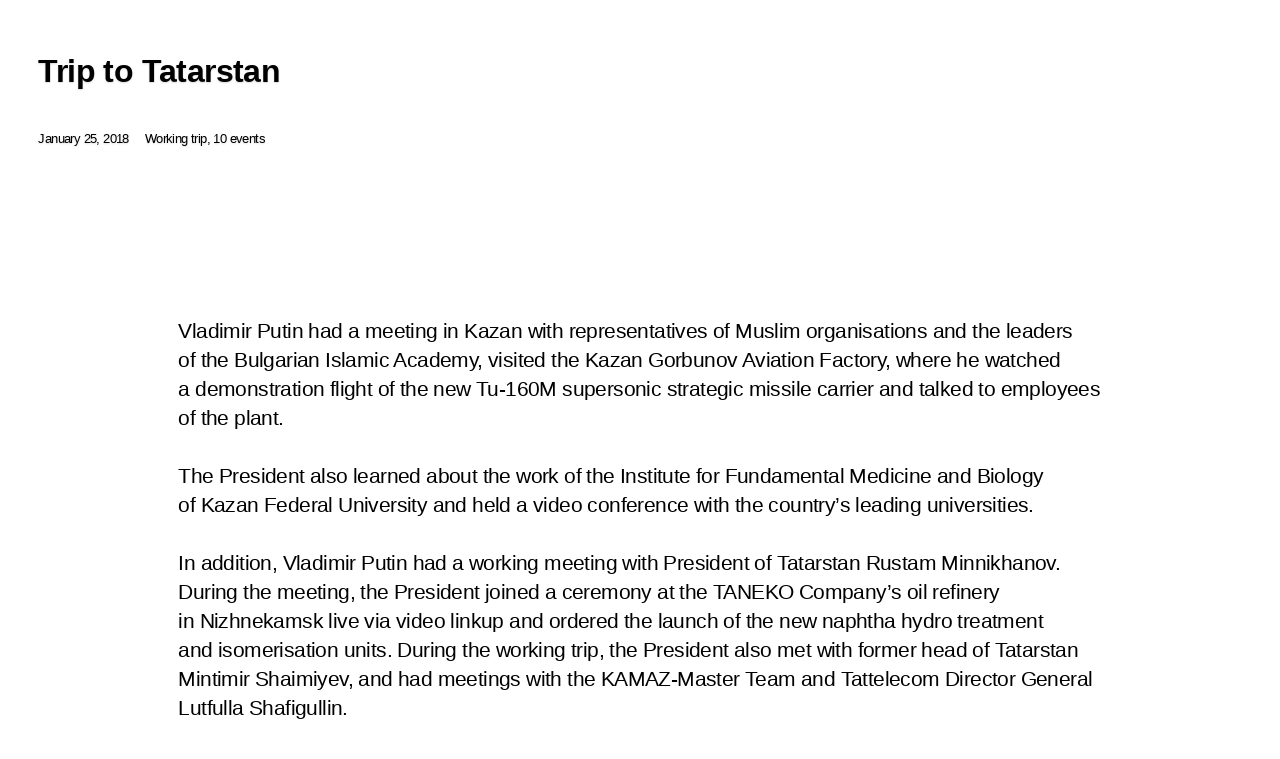

--- FILE ---
content_type: text/html; charset=UTF-8
request_url: http://www.en.kremlin.ru/events/president/trips/56721/print
body_size: 8870
content:
<!doctype html> <!--[if lt IE 7 ]> <html class="ie6" lang="en"> <![endif]--> <!--[if IE 7 ]> <html class="ie7" lang="en"> <![endif]--> <!--[if IE 8 ]> <html class="ie8" lang="en"> <![endif]--> <!--[if IE 9 ]> <html class="ie9" lang="en"> <![endif]--> <!--[if gt IE 8]><!--> <html lang="en" class="no-js" itemscope="itemscope" xmlns="http://www.w3.org/1999/xhtml" itemtype="http://schema.org/ItemPage" prefix="og: http://ogp.me/ns# video: http://ogp.me/ns/video# ya: http://webmaster.yandex.ru/vocabularies/"> <!--<![endif]--> <head> <meta charset="utf-8"/> <title itemprop="name">Trip to Tatarstan • President of Russia</title> <meta name="description" content="Vladimir Putin had a meeting in Kazan with representatives of Muslim organisations and the leaders of the Bulgarian Islamic Academy, visited the Kazan Gorbunov Aviation Factory, where he watched a demonstration flight of the new Tu-160M supersonic strategic missile carrier and talked to employees of the plant.The President also learned about the work of the Institute for Fundamental Medicine and Biology of Kazan Federal University and held a video conference with the country’s leading universities. In addition, Vladimir Putin had a working meeting with President of Tatarstan Rustam Minnikhanov. During the meeting, the President joined a ceremony at the TANEKO Company’s oil refinery in Nizhnekamsk live via video linkup and ordered the launch of the new naphtha hydro treatment and isomerisation units. During the working trip, the President also met with former head of Tatarstan Mintimir Shaimiyev, and had meetings with the KAMAZ-Master Team and Tattelecom Director General Lutfulla Shafigullin. Vladimir Putin also spoke at the Forward Together national forum of student clubs and congratulated its participants on Russian Students Day."/> <meta name="keywords" content="Trips ,President"/> <meta itemprop="inLanguage" content="en"/> <meta name="msapplication-TileColor" content="#091a42"> <meta name="theme-color" content="#ffffff"> <meta name="theme-color" content="#091A42" />  <meta name="viewport" content="width=device-width,initial-scale=1,minimum-scale=0.7,ya-title=#061a44"/>  <meta name="apple-mobile-web-app-capable" content="yes"/> <meta name="apple-mobile-web-app-title" content="President of Russia"/> <meta name="format-detection" content="telephone=yes"/> <meta name="apple-mobile-web-app-status-bar-style" content="default"/>  <meta name="msapplication-TileColor" content="#061a44"/> <meta name="msapplication-TileImage" content="/static/mstile-144x144.png"/> <meta name="msapplication-allowDomainApiCalls" content="true"/> <meta name="msapplication-starturl" content="/"/> <meta name="theme-color" content="#061a44"/> <meta name="application-name" content="President of Russia"/>   <meta property="og:site_name" content="President of Russia"/>  <meta name="twitter:site" content="@KremlinRussia_E"/>       <link rel="icon" type="image/png" href="/static/favicon-32x32.png" sizes="32x32"/>   <link rel="icon" type="image/png" href="/static/favicon-96x96.png" sizes="96x96"/>   <link rel="icon" type="image/png" href="/static/favicon-16x16.png" sizes="16x16"/>    <link rel="icon" type="image/png" href="/static/android-chrome-192x192.png" sizes="192x192"/> <link rel="manifest" href="/static/en/manifest.json"/>         <link rel="apple-touch-icon" href="/static/apple-touch-icon-57x57.png" sizes="57x57"/>   <link rel="apple-touch-icon" href="/static/apple-touch-icon-60x60.png" sizes="60x60"/>   <link rel="apple-touch-icon" href="/static/apple-touch-icon-72x72.png" sizes="72x72"/>   <link rel="apple-touch-icon" href="/static/apple-touch-icon-76x76.png" sizes="76x76"/>   <link rel="apple-touch-icon" href="/static/apple-touch-icon-114x114.png" sizes="114x114"/>   <link rel="apple-touch-icon" href="/static/apple-touch-icon-120x120.png" sizes="120x120"/>   <link rel="apple-touch-icon" href="/static/apple-touch-icon-144x144.png" sizes="144x144"/>   <link rel="apple-touch-icon" href="/static/apple-touch-icon-152x152.png" sizes="152x152"/>   <link rel="apple-touch-icon" href="/static/apple-touch-icon-180x180.png" sizes="180x180"/>               <link rel="stylesheet" type="text/css" media="all" href="/static/css/screen.css?ba15e963ac"/> <link rel="stylesheet" href="/static/css/print.css" media="all"/>  <!--[if lt IE 9]> <link rel="stylesheet" href="/static/css/ie8.css"/> <script type="text/javascript" src="/static/js/vendor/html5shiv.js"></script> <script type="text/javascript" src="/static/js/vendor/respond.src.js"></script> <script type="text/javascript" src="/static/js/vendor/Konsole.js"></script> <![endif]--> <!--[if lte IE 9]> <link rel="stylesheet" href="/static/css/ie9.css"/> <script type="text/javascript" src="/static/js/vendor/ierange-m2.js"></script> <![endif]--> <!--[if lte IE 6]> <link rel="stylesheet" href="/static/css/ie6.css"/> <![endif]--> <link rel="alternate" type="text/html" hreflang="ru" href="http://kremlin.ru/events/president/trips/56721/print"/>   <link rel="author" href="/about"/> <link rel="home" href="/"/> <link rel="search" href="/opensearch.xml" title="President of Russia" type="application/opensearchdescription+xml"/> <script type="text/javascript">
window.config = {staticUrl: '/static/',mediaUrl: 'http://static.kremlin.ru/media/',internalDomains: 'kremlin.ru|uznai-prezidenta.ru|openkremlin.ru|президент.рф|xn--d1abbgf6aiiy.xn--p1ai'};
</script></head> <body class=" is-reading"> <div class="header" itemscope="itemscope" itemtype="http://schema.org/WPHeader" role="banner"> <div class="topline topline__menu"> <a class="topline__toggleaside" accesskey="=" aria-label="Portal Menu" role="button" href="#sidebar" title="Portal Menu"><i></i></a> <div class="topline__in"> <a href="/" class="topline__head" rel="home" accesskey="1" data-title="President of Russia"> <i class="topline__logo"></i>President of Russia</a> <div class="topline__togglemore" data-url="/mobile-menu"> <i class="topline__togglemore_button"></i> </div> <div class="topline__more"> <nav aria-label="Main menu"> <ul class="nav"><li class="nav__item" itemscope="itemscope" itemtype="http://schema.org/SiteNavigationElement"> <a href="/events/president/news" class="nav__link is-active" accesskey="2" itemprop="url"><span itemprop="name">Events</span></a> </li><li class="nav__item" itemscope="itemscope" itemtype="http://schema.org/SiteNavigationElement"> <a href="/structure/president" class="nav__link" accesskey="3" itemprop="url"><span itemprop="name">Structure</span></a> </li><li class="nav__item" itemscope="itemscope" itemtype="http://schema.org/SiteNavigationElement"> <a href="/multimedia/video" class="nav__link" accesskey="4" itemprop="url"><span itemprop="name">Videos and Photos</span></a> </li><li class="nav__item" itemscope="itemscope" itemtype="http://schema.org/SiteNavigationElement"> <a href="/acts/news" class="nav__link" accesskey="5" itemprop="url"><span itemprop="name">Documents</span></a> </li><li class="nav__item" itemscope="itemscope" itemtype="http://schema.org/SiteNavigationElement"> <a href="/contacts" class="nav__link" accesskey="6" itemprop="url"><span itemprop="name">Contacts</span></a> </li> <li class="nav__item last" itemscope="itemscope" itemtype="http://schema.org/SiteNavigationElement"> <a class="nav__link nav__link_search" href="/search" accesskey="7" itemprop="url" title="Global website search"> <span itemprop="name">Search</span> </a> </li>  </ul> </nav> </div> </div> </div>  <div class="search"> <ul class="search__filter"> <li class="search__filter__item is-active"> <a class="search_without_filter">Search this website</a> </li>   </ul> <div class="search__in">   <form name="search" class="form search__form simple_search form_special" method="get" action="/search" tabindex="-1" role="search" > <fieldset>  <input type="hidden" name="section" class="search__section_value"/> <input type="hidden" name="since" class="search__since_value"/> <input type="hidden" name="till" class="search__till_value"/> <span class="form__field input_wrapper"> <input type="text" name="query" class="search__form__input" id="search__form__input" lang="en" accesskey="-"  required="required" size="74" title="Enter search" autocomplete="off" data-autocomplete-words-url="/_autocomplete/words" data-autocomplete-url="/_autocomplete"/> <i class="search_icon"></i> <span class="text_overflow__limiter"></span> </span> <span class="form__field button__wrapper">  <button id="search-simple-search-button" class="submit search__form__button">Search</button> </span> </fieldset> </form>   </div> </div>  <div class="topline_nav_mobile"></div>  </div> <div class="main-wrapper"> <div class="subnav-view" role="complementary" aria-label="Additional menu"></div> <div class="wrapsite"> <div class="content-view" role="main"></div><div class="footer" id="footer" itemscope="itemscope" itemtype="http://schema.org/WPFooter"> <div class="footer__in"> <div role="complementary" aria-label="Portal Menu"> <div class="footer__mobile"> <a href="/"> <i class="footer__logo_mob"></i> <div class="mobile_title">President of Russia</div> <div class="mobile_caption">Mobile version</div> </a> </div> <div class="footer__col col_mob"> <h2 class="footer_title">President's<br/>website<br/>sections</h2> <ul class="footer_list nav_mob"><li class="footer_list_item" itemscope="itemscope" itemtype="http://schema.org/SiteNavigationElement"> <a href="/events/president/news"  class="is-active" itemprop="url"> <span itemprop="name">Events</span> </a> </li> <li class="footer_list_item" itemscope="itemscope" itemtype="http://schema.org/SiteNavigationElement"> <a href="/structure/president"  itemprop="url"> <span itemprop="name">Structure</span> </a> </li> <li class="footer_list_item" itemscope="itemscope" itemtype="http://schema.org/SiteNavigationElement"> <a href="/multimedia/video"  itemprop="url"> <span itemprop="name">Videos and Photos</span> </a> </li> <li class="footer_list_item" itemscope="itemscope" itemtype="http://schema.org/SiteNavigationElement"> <a href="/acts/news"  itemprop="url"> <span itemprop="name">Documents</span> </a> </li> <li class="footer_list_item" itemscope="itemscope" itemtype="http://schema.org/SiteNavigationElement"> <a href="/contacts"  itemprop="url"> <span itemprop="name">Contacts</span> </a> </li>  <li class="footer__search footer_list_item footer__search_open" itemscope="itemscope" itemtype="http://schema.org/SiteNavigationElement"> <a href="/search" itemprop="url"> <i></i> <span itemprop="name">Search</span> </a> </li> <li class="footer__search footer_list_item footer__search_hidden" itemscope="itemscope" itemtype="http://schema.org/SiteNavigationElement"> <a href="/search" itemprop="url"> <i></i> <span itemprop="name">Search</span> </a> </li> <li class="footer__smi footer_list_item" itemscope="itemscope" itemtype="http://schema.org/SiteNavigationElement"> <a href="/press/announcements" itemprop="url" class="is-special"><i></i><span itemprop="name">For the Media</span></a> </li> <li class="footer_list_item" itemscope="itemscope" itemtype="http://schema.org/SiteNavigationElement"> <a href="/subscribe" itemprop="url"><i></i><span itemprop="name">Subscribe</span></a> </li> <li class="footer_list_item hidden_mob" itemscope="itemscope" itemtype="http://schema.org/SiteNavigationElement"> <a href="/catalog/glossary" itemprop="url" rel="glossary"><span itemprop="name">Directory</span></a> </li> </ul> <ul class="footer_list"> <li class="footer__special" itemscope="itemscope" itemtype="http://schema.org/SiteNavigationElement"> <a href="http://en.special.kremlin.ru/events/president/news" itemprop="url" class="is-special no-warning"><i></i><span itemprop="name">Version for People with Disabilities</span></a> </li> </ul> <ul class="footer_list nav_mob"> <li itemscope="itemscope" itemtype="http://schema.org/SiteNavigationElement" class="language footer_list_item">   <a href="http://kremlin.ru/events/president/trips/56721/print" rel="alternate" hreflang="ru" itemprop="url" class=" no-warning"> <span itemprop="name"> Русский </span> </a> <meta itemprop="inLanguage" content="ru"/>   </li> </ul> </div> <div class="footer__col"> <h2 class="footer_title">President's<br/>website<br/>resources</h2> <ul class="footer_list"> <li class="footer__currentsite footer_list_item" itemscope="itemscope" itemtype="http://schema.org/SiteNavigationElement"> <a href="/" itemprop="url">President of Russia<span itemprop="name">Current resource</span> </a> </li> <li class="footer_list_item"> <a href="http://kremlin.ru/acts/constitution" class="no-warning">The Constitution of Russia</a> </li> <li class="footer_list_item"> <a href="http://en.flag.kremlin.ru/" class="no-warning" rel="external">State Insignia</a> </li> <li class="footer_list_item"> <a href="https://en.letters.kremlin.ru/" class="no-warning" rel="external">Address an appeal to the President</a> </li>  <li class="footer_list_item"> <a href="http://en.putin.kremlin.ru/" class="no-warning" rel="external">Vladimir Putin’s Personal Website</a> </li>  </ul> </div> <div class="footer__col"> <h2 class="footer_title">Official Internet Resources<br/>of the President of Russia</h2> <ul class="footer_list"> <li class="footer_list_item"> <a href="https://t.me/news_kremlin_eng" rel="me" target="_blank">Telegram Channel</a> </li>  <li class="footer_list_item"> <a href="https://rutube.ru/u/kremlin/" rel="me" target="_blank">Rutube Channel</a> </li> <li class="footer_list_item"> <a href="http://www.youtube.ru/user/kremlin" rel="me" target="_blank">YouTube Channel</a> </li> </ul> </div>  <div class="footer__col footer__col_last"> <h2 class="footer_title">Legal<br/>and technical<br/>information</h2> <ul class="footer_list technical_info"> <li class="footer_list_item" itemscope="itemscope" itemtype="http://schema.org/SiteNavigationElement"> <a href="/about" itemprop="url"> <span itemprop="name">About website</span> </a> </li> <li class="footer_list_item" itemscope="itemscope" itemtype="http://schema.org/SiteNavigationElement"> <a href="/about/copyrights" itemprop="url"><span itemprop="name">Using website content</span></a> </li> <li class="footer_list_item" itemscope="itemscope" itemtype="http://schema.org/SiteNavigationElement"> <a href="/about/privacy" itemprop="url"><span itemprop="name">Personal data of website users</span></a> </li> <li class="footer_list_item" itemscope="itemscope" itemtype="http://schema.org/SiteNavigationElement"> <a href="/contacts#mailto" itemprop="url"><span itemprop="name">Contact website team</span></a> </li> </ul> </div> </div> <div role="contentinfo"> <div class="footer__license"> <p>All content on this site is licensed under</p> <p><a href="http://creativecommons.org/licenses/by/4.0/deed.en" hreflang="en" class="underline" rel="license" target="_blank">Creative Commons Attribution 4.0 International</a></p> </div> <div class="footer__copy"><span class="flag_white">Presidential </span><span class="flag_blue">Executive Office</span><span class="flag_red">2026</span> </div> </div> <div class="footer__logo"></div> </div> </div> </div> </div> <div class="gallery__wrap"> <div class="gallery__overlay"></div> <div class="gallery" role="complementary" aria-label="Fullscreen gallery"></div> </div> <div class="read" role="complementary" aria-label="Material for reading" data-href="http://www.en.kremlin.ru/events/president/trips/56721/print" data-stream-url="/events/president/trips/by-date/25.01.2018"> <div class="read__close_wrapper"> <a href="/events/president/trips/by-date/25.01.2018" class="read__close" title="Press Esc to close"><i></i></a> </div>    <div class="read__scroll"> <article class="read__in h-entry" role="tabpanel" itemscope="itemscope" itemtype="http://schema.org/NewsArticle"> <div class="read__content read__content_trips"><div class="read__top read__top__image mobile_paralax" style="background-image: url('http://static.kremlin.ru/media/events/photos/big/dRi67Oc99583sDeqSSzVUQ1HfrKFERNV.jpg');--img-width: 940;--img-height: 580;"> <div class="hentry__image_overlay"></div> <div class="width_limiter"> <a href="/events/president/news" class="read__categ" rel="category" data-info="Open">Events</a> <h1 class="entry-title p-name" itemprop="name">Trip to Tatarstan</h1> <div class="read__meta"> <time class="read__published read__published_trips published dt-published" datetime="2018-01-25" itemprop="datePublished">January 25, 2018 </time> <div class="read__place read__place_trips p-location"> Working trip, 10 events</div> <meta itemprop="inLanguage" content="en"/> </div> </div> </div>  <div class="read__lead read__lead_trips entry-summary p-summary" itemprop="description"><p>Vladimir Putin had a meeting in Kazan with representatives
of Muslim organisations and the leaders
of the Bulgarian Islamic Academy, visited the Kazan Gorbunov Aviation
Factory, where he watched a demonstration flight of the new
Tu-160M supersonic strategic missile carrier and talked to employees of the plant.</p><p>The President also learned about the work
of the Institute for Fundamental Medicine and Biology
of Kazan Federal University and held a video conference with the country’s
leading universities.</p><p> In addition, Vladimir Putin had
a working meeting with President of Tatarstan Rustam Minnikhanov. During
the meeting, the President joined a ceremony at the TANEKO
Company’s oil refinery in Nizhnekamsk live via video linkup
and ordered the launch of the new naphtha hydro treatment
and isomerisation units. During the working trip, the President also met with former head of Tatarstan Mintimir Shaimiyev, and had
meetings with the KAMAZ-Master Team and Tattelecom Director General Lutfulla
Shafigullin. </p><p>Vladimir Putin also spoke at the Forward Together national forum of student clubs and congratulated its participants on Russian Students Day.</p></div>  <div class="entry-content e-content read__internal_content no-masha" itemprop="articleBody">    <div class="width_limiter"> <h1 class="read_subitem_title first-child"><a class="read_subitem_link" href="/events/president/news/56702">Meeting with muftis of centralised Muslim organisations of Russia and the leaders of the Bulgarian Islamic Academy</a> </h1> <div class="read__meta"> <time class="read__published published dt-published" datetime="2018-01-25" itemprop="datePublished">January 25, 2018, 00:40 </time><div class="read__place p-location"><i></i>Kazan</div><meta itemprop="inLanguage" content="en"/> </div> <div class="read__lead"> <a href="/events/president/news/56702"><p>After a working trip to Ufa, Vladimir Putin went to Kazan, the capital of Tatarstan, where he met with
representatives of Muslim organisations and the leadership of the Bulgarian
Islamic Academy.</p></a> </div> </div>  <div class="width_limiter"> <h1 class="read_subitem_title"><a class="read_subitem_link" href="/events/president/news/56706">Meeting with Mintimer Shaimiyev</a> </h1> <div class="read__meta"> <time class="read__published published dt-published" datetime="2018-01-25" itemprop="datePublished">January 25, 2018, 13:15 </time><meta itemprop="inLanguage" content="en"/> </div> <div class="read__lead"> <a href="/events/president/news/56706"><p>Prior to his visit to the Kazan Aviation Factory, Vladimir Putin and Head of Tatarstan Rustam
Minnikhanov went to see former Tatarstan leader Mintimer Shaimiyev in the hospital.</p></a> </div> </div>  <div class="width_limiter"> <h1 class="read_subitem_title"><a class="read_subitem_link" href="/events/president/news/56705">Visit to Gorbunov Kazan Aviation Factory</a> </h1> <div class="read__meta"> <time class="read__published published dt-published" datetime="2018-01-25" itemprop="datePublished">January 25, 2018, 15:00 </time><div class="read__place p-location"><i></i>Kazan</div><meta itemprop="inLanguage" content="en"/> </div> <div class="read__lead"> <a href="/events/president/news/56705"><p>Vladimir
Putin watched a demonstration flight of the new Tu-160M supersonic strategic missile carrier Pyotr Deinekin under a flight test programme.</p></a> </div> </div>  <div class="width_limiter"> <h1 class="read_subitem_title"><a class="read_subitem_link" href="/events/president/news/56707">Meeting with workers of Gorbunov Kazan Aviation Factory and Tu-160M pilots</a> </h1> <div class="read__meta"> <time class="read__published published dt-published" datetime="2018-01-25" itemprop="datePublished">January 25, 2018, 15:10 </time><div class="read__place p-location"><i></i>Kazan</div><meta itemprop="inLanguage" content="en"/> </div> <div class="read__lead"> <a href="/events/president/news/56707"><p>During his visit to the Gorbunov Kazan Aviation Factory, Vladimir Putin had a brief conversation with its
workers.</p></a> </div> </div>  <div class="width_limiter"> <h1 class="read_subitem_title"><a class="read_subitem_link" href="/events/president/news/56708">Forward Together national forum of student clubs</a> </h1> <div class="read__meta"> <time class="read__published published dt-published" datetime="2018-01-25" itemprop="datePublished">January 25, 2018, 15:30 </time><div class="read__place p-location"><i></i>Kazan</div><meta itemprop="inLanguage" content="en"/> </div> <div class="read__lead"> <a href="/events/president/news/56708"><p>Vladimir Putin addressed
the <i>Forward Together</i> national forum
of student clubs.</p></a> </div> </div>  <div class="width_limiter"> <h1 class="read_subitem_title"><a class="read_subitem_link" href="/events/president/news/56710">Visit to the Institute for Fundamental Medicine and Biology</a> </h1> <div class="read__meta"> <time class="read__published published dt-published" datetime="2018-01-25" itemprop="datePublished">January 25, 2018, 16:40 </time><div class="read__place p-location"><i></i>Kazan</div><meta itemprop="inLanguage" content="en"/> </div> <div class="read__lead"> <a href="/events/president/news/56710"><p>Vladimir Putin learned
about the work of the Institute for Fundamental Medicine and Biology of Kazan
Federal University and held a video conference with the country’s top universities.</p></a> </div> </div>  <div class="width_limiter"> <h1 class="read_subitem_title"><a class="read_subitem_link" href="/events/president/news/56712">Video conference with leading Russian universities</a> </h1> <div class="read__meta"> <time class="read__published published dt-published" datetime="2018-01-25" itemprop="datePublished">January 25, 2018, 17:15 </time><meta itemprop="inLanguage" content="en"/> </div> <div class="read__lead"> <a href="/events/president/news/56712"><p>During his visit to the Institute of Fundamental Medicine and Biology of Kazan Federal University,
Vladimir Putin held a video conference with the country’s leading higher
education institutions.</p></a> </div> </div>  <div class="width_limiter"> <h1 class="read_subitem_title"><a class="read_subitem_link" href="/events/president/news/56713">Vladimir Putin had a working meeting with President of Tatarstan Rustam Minnikhanov</a> </h1> <div class="read__meta"> <time class="read__published published dt-published" datetime="2018-01-25" itemprop="datePublished">January 25, 2018, 17:45 </time><div class="read__place p-location"><i></i>Kazan</div><meta itemprop="inLanguage" content="en"/> </div> <div class="read__lead"> <a href="/events/president/news/56713"><p>Prior to the meeting, the President joined a ceremony at the TANEKO company’s oil refinery in Nizhnekamsk
live via video linkup and ordered the launch of the new naphtha hydro treatment
and isomerisation units.</p></a> </div> </div>  <div class="width_limiter"> <h1 class="read_subitem_title"><a class="read_subitem_link" href="/events/president/news/56714">Meeting with KAMAZ-Master Team</a> </h1> <div class="read__meta"> <time class="read__published published dt-published" datetime="2018-01-25" itemprop="datePublished">January 25, 2018, 18:15 </time><div class="read__place p-location"><i></i>Kazan</div><meta itemprop="inLanguage" content="en"/> </div> <div class="read__lead"> <a href="/events/president/news/56714"><p>Vladimir Putin met with the KAMAZ-Master Team and congratulated them on winning the Dakar Rally.</p></a> </div> </div>  <div class="width_limiter"> <h1 class="read_subitem_title"><a class="read_subitem_link" href="/events/president/news/56715">Meeting with Lutfulla Shafigullin</a> </h1> <div class="read__meta"> <time class="read__published published dt-published" datetime="2018-01-25" itemprop="datePublished">January 25, 2018, 18:30 </time><div class="read__place p-location"><i></i>Kazan</div><meta itemprop="inLanguage" content="en"/> </div> <div class="read__lead"> <a href="/events/president/news/56715"><p>During his trip to Tatarstan, Vladimir Putin had a brief meeting with Tattelecom Director General
Lutfulla Shafigullin.</p></a> </div> </div>  <hr class="sep"/> <div class="read__bottommeta"> <div class="width_limiter">    <div class="read__tags masha-ignore">  <div class="read__tagscol"> <h3>Geography</h3> <ul class="read__taglist"><li><a
                                    href="/catalog/regions/TA/events" rel="tag"><i></i>Republic of Tatarstan</a></li> </ul> </div>    </div>                 <div class="read__status masha-ignore"> <div class="width_limiter"> <h3>Publication status</h3> <p>Published in section: <a href="/events/president/trips">Trips</a><br/> </p><p class="print_link_wrap"> Direct link: <a class="print_link" href="http://en.kremlin.ru/d/56721">en.kremlin.ru/d/56721</a> </p>  </div> </div>  </div> </div> </div> </div> </article> </div>     <div class="read__tabs False" role="tablist"> <div class="gradient-shadow"></div> <div class="width_limiter">  <a href="/events/president/trips/56721" class="tabs_article is-active small with_small_tooltip" title="Text" aria-label="Text" role="tab"><i aria-hidden="true"></i> <div class="small_tooltip" aria-hidden="true"><span class="small_tooltip_text">Text</span></div> </a>  <i class="read__sep"></i> <a href="/events/president/trips/56721/photos" class="tabs_photo with_small_tooltip" title="Photo" aria-label="Photo" role="tab"><i aria-hidden="true"><sup class="tabs__count">52</sup></i> <div class="small_tooltip" aria-hidden="true"><span class="small_tooltip_text">Photo</span></div> </a>   <i class="read__sep"></i> <a class="tabs_video disabled" title="Video" aria-hidden="true" role="tab"><i></i> </a>      <div class="right_tabs">  <p class="over_tabs"></p> <div class="tabs_share read__share with_small_tooltip" title="Share" role="tab" tabindex="0" aria-expanded="false" onclick="" aria-label="Share"><i aria-hidden="true"></i> <div class="small_tooltip" aria-hidden="true"><span class="small_tooltip_text">Share</span></div> <div class="share_material">   <div class="width_limiter"> <div class="share_where" id="share-permalink">Direct link</div> <div class="share_link share_link_p" tabindex="0" role="textbox" aria-labelledby="share-permalink"> <span class="material_link" id="material_link">http://en.kremlin.ru/events/president/trips/56721</span> </div> <div class="share_where">Share</div> <div class="krln-share_list"> <ul class="share_sites">             <li> <a target="_blank" class="share_to_site no-warning" href="https://www.vk.com/share.php?url=http%3A//www.en.kremlin.ru/events/president/trips/56721/print&amp;title=Trip%20to%C2%A0Tatarstan&amp;description=%3Cp%3EVladimir%20Putin%20had%20a%C2%A0meeting%20in%C2%A0Kazan%20with%20representatives%0Aof%C2%A0Muslim%20organisations%20and%C2%A0the%C2%A0leaders%0Aof%C2%A0the%C2%A0Bulgarian%20Islamic%20Academy%2C%20visited%20the%C2%A0Kazan%20Gorbunov%20Aviation%0AFactory%2C%20where%20he%20watched%20a%C2%A0demonstration%20flight%20of%C2%A0the%C2%A0new%0ATu-160M%20supersonic%20strategic%20missile%20carrier%20and%C2%A0talked%20to%C2%A0employees%20of%C2%A0the%C2%A0plant.%3C/p%3E%3Cp%3EThe%C2%A0President%20also%20learned%20about%20the%C2%A0work%0Aof%C2%A0the%C2%A0Institute%20for%C2%A0Fundamental%20Medicine%20and%C2%A0Biology%0Aof%C2%A0Kazan%20Federal%20University%20and%C2%A0held%20a%C2%A0video%20conference%20with%20the%C2%A0country%E2%80%99s%0Aleading%20universities.%3C/p%3E%3Cp%3E%20In%C2%A0addition%2C%20Vladimir%20Putin%20had%0Aa%C2%A0working%20meeting%20with%20President%20of%C2%A0Tatarstan%20Rustam%20Minnikhanov.%20During%0Athe%C2%A0meeting%2C%20the%C2%A0President%20joined%20a%C2%A0ceremony%20at%C2%A0the%C2%A0TANEKO%0ACompany%E2%80%99s%20oil%20refinery%20in%C2%A0Nizhnekamsk%20live%20via%20video%20linkup%0Aand%C2%A0ordered%20the%C2%A0launch%20of%C2%A0the%C2%A0new%20naphtha%20hydro%20treatment%0Aand%C2%A0isomerisation%20units.%20During%20the%C2%A0working%20trip%2C%20the%C2%A0President%20also%20met%20with%20former%20head%20of%C2%A0Tatarstan%20Mintimir%20Shaimiyev%2C%20and%C2%A0had%0Ameetings%20with%20the%C2%A0KAMAZ-Master%20Team%20and%C2%A0Tattelecom%20Director%20General%20Lutfulla%0AShafigullin.%20%3C/p%3E%3Cp%3EVladimir%20Putin%20also%20spoke%20at%C2%A0the%C2%A0Forward%20Together%20national%20forum%20of%C2%A0student%20clubs%20and%C2%A0congratulated%20its%20participants%20on%C2%A0Russian%20Students%20Day.%3C/p%3E&amp;image=http%3A//static.kremlin.ru/media/events/photos/medium/ogAjsVyjlMeaSXM5JaptQjGIk4FGrAtA.jpg" data-service="vkontakte" rel="nofollow"> VK </a> </li> <li> <a target="_blank" class="share_to_site no-warning" href="https://t.me/share/url?url=http%3A//www.en.kremlin.ru/events/president/trips/56721/print&amp;text=Trip%20to%C2%A0Tatarstan" data-service="vkontakte" rel="nofollow"> Telegram </a> </li> <li> <a target="_blank" class="share_to_site no-warning" href="https://connect.ok.ru/offer?url=http%3A//www.en.kremlin.ru/events/president/trips/56721/print&amp;title=Trip%20to%C2%A0Tatarstan" data-service="vkontakte" rel="nofollow"> Ok </a> </li> <!-- <li><a target="_blank" class="share_to_site no-warning" href="https://www.twitter.com/share?url=http%3A//www.en.kremlin.ru/events/president/trips/56721/print&amp;counturl=http%3A//www.en.kremlin.ru/events/president/trips/56721/print&amp;text=Trip%20to%C2%A0Tatarstan&amp;via=KremlinRussia_E&amp;lang=en" data-service="twitter" rel="nofollow">Twitter</a></li> --> </ul> <ul class="share_sites"> <li> <button  class="no-warning copy_url_button" data-url='http://www.en.kremlin.ru/events/president/trips/56721/print'> Copy link </button> </li> <li><a href="#share-mail" class="share_send_email">Send by email</a></li> </ul> <ul class="share_sites"> <li class="share_print"> <a href="/events/president/trips/56721/print" class="share_print_label share_print_link no-warning"> <i class="share_print_icon"></i>Print</a> </li> </ul> </div> </div>  <div class="share_mail" id="share-mail"> <div class="width_limiter"> <form method="POST" action="/events/president/trips/56721/email" class="emailform form"> <div class="share_where">Send by email</div> <label class="share_where_small">Message preview</label> <div class="share_message"> <p class="message_info">Official Website of the President of Russia:</p> <p class="message_info">Trip to Tatarstan</p> <p class="message_link">http://en.kremlin.ru/events/president/trips/56721</p> </div> <div class="form__email"> <label for="email" class="share_where_small">Addressee email</label> <input type="email" name="mailto" required="required" id="email" autocomplete="on" title="Email address required"/> </div> <div class="emailform__act"> <button type="submit" class="submit">Send</button> </div> </form> </div> </div>  </div> </div> </div>  </div> </div>    <div class="read__updated">Last updated at <time datetime="2018-01-27">January 27, 2018, 14:07</time> </div> </div> <div class="wrapsite__outside hidden-print"><div class="wrapsite__overlay"></div></div><div class="sidebar" tabindex="-1" itemscope="itemscope" itemtype="http://schema.org/WPSideBar"> <div class="sidebar__content">    <div class="sidebar_lang">  <div class="sidebar_title_wrapper hidden"> <h2 class="sidebar_title">Официальные сетевые ресурсы</h2> <h3 class="sidebar_title sidebar_title_caption">Президента России</h3> </div> <div class="sidebar_title_wrapper is-visible"> <h2 class="sidebar_title">Official Internet Resources</h2> <h3 class="sidebar_title sidebar_title_caption">of the President of Russia</h3> </div> <span class="sidebar_lang_item sidebar_lang_first"> <a tabindex="0" href="http://kremlin.ru/events/president/trips/56721/print" rel="alternate" hreflang="ru" itemprop="url" class="is-active"> <span>Русский</span> </a> </span><span class="sidebar_lang_item"> <a tabindex="-1" rel="alternate" hreflang="en" itemprop="url" > <span>English</span> </a> </span> <meta itemprop="inLanguage" content="ru"/>   </div> <ul class="sidebar_list">  <li itemscope="itemscope" itemtype="http://schema.org/SiteNavigationElement"> <a href="/press/announcements" class="sidebar__special" itemprop="url" tabindex="0"><span itemprop="name">For the Media</span></a> </li> <li itemscope="itemscope" itemtype="http://schema.org/SiteNavigationElement"> <a href="http://en.special.kremlin.ru/events/president/news" class="sidebar__special no-warning" itemprop="url" tabindex="0"><span itemprop="name">Version for People with Disabilities</span></a> </li>  <li itemscope="itemscope" itemtype="http://schema.org/SiteNavigationElement"> <a href="https://t.me/news_kremlin_eng" class="sidebar__special" itemprop="url" tabindex="0" rel="me" target="_blank" ><span itemprop="name">Telegram Channel</span></a> </li>  <li itemscope="itemscope" itemtype="http://schema.org/SiteNavigationElement"> <a href="https://rutube.ru/u/kremlin/" class="sidebar__special" itemprop="url" tabindex="0" rel="me" target="_blank" ><span itemprop="name">Rutube Channel</span></a> </li> <li itemscope="itemscope" itemtype="http://schema.org/SiteNavigationElement"> <a href="http://www.youtube.ru/user/kremlin" class="sidebar__special" itemprop="url" tabindex="0" rel="me" target="_blank" ><span itemprop="name">YouTube Channel</span></a> </li> </ul> <ul class="sidebar_list sidebar_list_other"> <li itemscope="itemscope" itemtype="http://schema.org/SiteNavigationElement">  <a href="/" class="no-warning" itemprop="url" tabindex="0">  <span itemprop="name">Website of the President of Russia</span> </a> </li>  <li itemscope="itemscope" itemtype="http://schema.org/SiteNavigationElement">  <a href="http://en.flag.kremlin.ru/" class="no-warning" itemprop="url" tabindex="0" rel="external">  <span itemprop="name">State Insignia</span></a> </li> <li itemscope="itemscope" itemtype="http://schema.org/SiteNavigationElement"> <a href="https://en.letters.kremlin.ru/" class="no-warning" itemprop="url" tabindex="0" rel="external"><span itemprop="name">Address an appeal to the President</span></a> </li>  <li itemscope="itemscope" itemtype="http://schema.org/SiteNavigationElement">  <a href="http://en.putin.kremlin.ru/" class="no-warning" itemprop="url" tabindex="0" rel="external">  <span itemprop="name">Vladimir Putin’s Personal Website</span> </a> </li> <li itemscope="itemscope" itemtype="http://schema.org/SiteNavigationElement"> <a href="http://20.kremlin.ru/en/" class="no-warning" itemprop="url" tabindex="0" rel="external"><span itemprop="name">Putin. 20 years</span></a> </li>  </ul> </div> <p class="sidebar__signature">Presidential Executive Office<br/>2026</p> </div></body> </html>